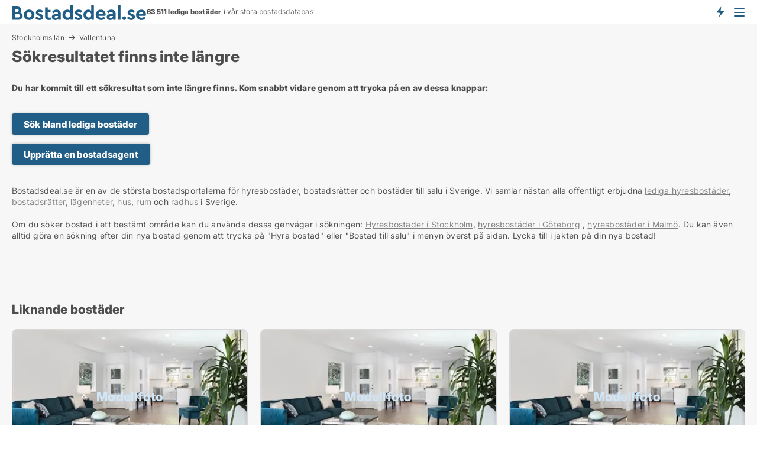

--- FILE ---
content_type: text/html; charset=utf-8
request_url: https://www.bostadsdeal.se/hyra/hus/vallentuna/3478061
body_size: 7666
content:
<!doctype html>
<html lang="sv" prefix="og:http://ogp.me/ns#">
<head>
    
<meta charset="UTF-8" />

    <title>Sökresultatet 3478061 finns inte: Ledig hus i Vallentuna att hyra...</title>
        <meta name="description" content="Sökresultatet med ID 3478061 finns inte. Kom snabbt vidare genom att trycka på en av dessa knappar" />
        <meta property="fb:app_id" content="1383226675031089" />
        <meta property="og:type" content="website" />
        <meta property="og:image" content="no-image" />
        <meta property="og:image:secure_url" content="no-image" />
        <meta property="og:image:alt" content="/images/noimage/Cache/Housing_750.webp" />
        <meta property="og:image:width" content="640" />
        <meta property="og:image:height" content="480" />
        <meta property="og:url" content="https://www.bostadsdeal.se/hyra/hus/vallentuna/3478061" />
        <meta property="og:title" content="Sökresultatet 3478061 finns inte: Ledig hus i Vallentuna att hyra..." />
        <meta property="og:description" content="Sökresultatet med ID 3478061 finns inte. Kom snabbt vidare genom att trycka på en av dessa knappar" />
<meta name="robots" content="noarchive"> <meta name="robots" content="noindex,follow" />

<link rel="canonical" href="https://www.bostadsdeal.se/hyra/hus/vallentuna/3478061" />

    <meta name="viewport" content="width=device-width, initial-scale=1, maximum-scale=1" />
    <link rel="shortcut icon" href="/images/favicons/favicon-b.svg" type="image/svg+xml" />

    <link rel="stylesheet" type="text/css" href="/css/Fonts.css?v=l5amzXL23WsuXcoOJpQ2lKe_ukE" />


<link rel="stylesheet" href="/bundles/css/styles.css?v=LkH9422qnjBeB0ZNhJmgZ2y50Ng" />
<link rel="stylesheet" href="/bundles/css/ie.css?v=TLRTOdtSnMPQVBhB7mQq3Y4XD04" />

    <link rel="stylesheet" type="text/css" href="/css/Print.css?v=bYdEREpUZoZiSfaoFUgZUwvL20s" media="print" />
<script>
    window.dataLayer = window.dataLayer || [];
    function gtag() { dataLayer.push(arguments); }
    gtag('consent', 'default', {
        'ad_user_data': 'denied',
        'ad_personalization': 'denied',
        'ad_storage': 'denied',
        'analytics_storage': 'denied'
    });
    gtag('js', new Date());
    gtag('config', 'G-1HYSEV248F');
</script>


</head>
<body class="new-popup-layout">
    
    

<header id="header">
    <section>
<a href="https://www.bostadsdeal.se/" class="logo">
                    <img alt="Hyra lägenhet och bostad. Lediga lägenheter och bostäder att hyra" title="Hyra lägenhet och bostad. Lediga lägenheter och bostäder att hyra" src="/media/325967/bostadsdeal_logo_2017_228x26.svg"  />
                    
                </a>            <div class="post-logo">
                    <ul class="info" id="presentation_info" data-separator="&#xA0;" data-animate="false">
                        <li><span class="show-desktop"><strong>63 511</strong> lediga bostäder just nu på <a class="tos-info" href="javascript:void(0)" popup-content-id="5948" data-anchor="tos_mails" style="text-decoration:underline;"><strong>Sveriges stora bostads-portal</strong></a></span><span class="show-mobile"><b>63 511 lediga bostäder</b> i vår stora <a class="tos-info" href="javascript:void(0)" popup-content-id="5948" data-anchor="tos_mails" style="text-decoration:underline;">bostadsdatabas</a></span></li>
                    </ul>


            </div>
            <div class="logo-btns">
                <a id="special_product_button" class="special-product-button" onclick="ShowPreAuthPopup('HeaderSpecialButton', 'Popup_FrequencyUserCreation', '', false, '', '');">Få besked om nya bostäder!</a>

                <div class="notification-buttons show-mobile">
                    
<a data-action="user-notifications" data-api="UserNotificationPopup" data-type="Default" class="notification-counter" style="display:none;"
   data-text="Nya bostäder" data-empty-text="Bostäder som passar din agent">
    <label data-action="label"></label>
    <span class="counter" data-action="counter"></span>
</a>
                </div>


                    <a class="show-menu-button" onclick="ToggleMenu();"></a>
            </div>
        <div id="slide_nav" class="mobile-navi"></div>
    </section>
        <nav>
                <div  data-single-line="">
                    <aside>
<span><a class="show-desktop regular with-nested" onmouseover="this.prevFontColor=this.style.color;this.style.color='#f5870b'" onmouseout="this.style.color=this.prevFontColor" href="https://www.bostadsdeal.se/about">Om Bostadsdeal.se</a><ul class="nested-links"><li><a class="regular" href="https://www.bostadsdeal.se/kontakt">Kontakta oss</a></li><li><a class="regular" href="https://www.bostadsdeal.se/haer-kommer-bostaederna-ifraan">Här kommer bostäderna ifrån</a></li><li><a class="regular" href="https://www.bostadsdeal.se/betalningsanvaendare-foerdelar-som-bostadssoekande">Betalningsanvändare - fördelar</a></li><li><a class="regular" href="https://www.bostadsdeal.se/hitta-fel-och-faa-en-beloening">Belöning för fel</a></li><li><a class="regular" href="https://www.bostadsdeal.se/facebook-communities">Facebook communities</a></li></ul></span><span><a class="regular with-nested" href="https://www.bostadsdeal.se/lediga-bostader">Hitta bostad</a><ul class="nested-links"><li><a class="regular" href="https://www.bostadsdeal.se/lediga/bostadsraetter">Bostadsrätt</a></li><li><a class="regular" href="https://www.bostadsdeal.se/lediga/laegenheter">Lägenhet</a></li><li><a class="regular" href="https://www.bostadsdeal.se/lediga/hus"> Hus</a></li><li><a class="regular" href="https://www.bostadsdeal.se/lediga/radhus">Radhus</a></li><li><a class="regular" href="https://www.bostadsdeal.se/lediga/rum">Rum</a></li><li><a class="regular" href="https://www.bostadsdeal.se/lediga/studentbostaeder">Studentbostad</a></li><li><a class="regular" href="https://www.bostadsdeal.se/lediga/fritidshus">Fritidshus</a></li><li><a class="regular" href="https://www.bostadsdeal.se/lediga/tomter">Tomt</a></li></ul></span><span><a class="bold with-nested" onmouseover="this.prevFontColor=this.style.color;this.style.color='#f5870b'" onmouseout="this.style.color=this.prevFontColor" href="/hyra-bostader">Hyra bostad</a><ul class="nested-links"><li><a class="regular" href="https://www.bostadsdeal.se/hyra/hus">Hyra hus</a></li><li><a class="regular" href="https://www.bostadsdeal.se/hyra-bostad">Hyrabostad</a></li><li><a class="regular" href="https://www.bostadsdeal.se/hyra/radhus">Hyra radhus</a></li><li><a class="regular" href="https://www.bostadsdeal.se/hyra/rum">Hyra rum </a></li><li><a class="regular" href="https://www.bostadsdeal.se/hyra/studentbostaeder">Hyra studentbostad</a></li></ul></span><span><a class="bold with-nested" onmouseover="this.prevFontColor=this.style.color;this.style.color='#f5870b'" onmouseout="this.style.color=this.prevFontColor" href="https://www.bostadsdeal.se/uthyrning-av-bostader">Hitta hyresgäst</a><ul class="nested-links"><li><a class="regular" href="https://www.bostadsdeal.se/uthyrning-av-bostader/laegenheter">Hyra ut laegenhet</a></li><li><a class="regular" href="https://www.bostadsdeal.se/uthyrning-av-bostader/hus">Hyra ut hus</a></li><li><a class="regular" href="https://www.bostadsdeal.se/salja-bostader">Försäljning av bostad</a></li></ul></span><a class="bold" onmouseover="this.prevFontColor=this.style.color;this.style.color='#f5870b'" onmouseout="this.style.color=this.prevFontColor" href="https://www.bostadsdeal.se/salja-bostader">Hitta bostadsköpare</a><span><a class="regular with-nested" onmouseover="this.prevFontColor=this.style.color;this.style.color='#f5870b'" onmouseout="this.style.color=this.prevFontColor" href="https://www.bostadsdeal.se/kunskap-om">Kunskap om</a><ul class="nested-links"><li><a class="regular" href="https://www.bostadsdeal.se/bostaeder-fraagor-svar">Frågor och svar om bostäder</a></li><li><a class="regular" href="https://www.bostadsdeal.se/kolla-hyresvaerden-foere-betalning">Kolla hyresvärden före betalning</a></li><li><a class="regular" href="https://www.bostadsdeal.se/blogg">Blogg</a></li><li><a class="regular" href="https://www.bostadsdeal.se/nyheter">Nyheter</a></li><li><a class="regular" href="https://www.bostadsdeal.se/bostads-ordbok">Bostads-ordbok</a></li></ul></span><span><a class="bold with-nested" onmouseover="this.prevFontColor=this.style.color;this.style.color='#f5870b'" onmouseout="this.style.color=this.prevFontColor" href="https://www.bostadsdeal.se/bostads-statistik">Data</a><ul class="nested-links"><li><a class="regular" href="https://www.bostadsdeal.se/bostads-statistik/hyresbostaeder-utveckling">Utvecklingen av lediga hyresbostäder</a></li><li><a class="regular" href="https://www.bostadsdeal.se/bostads-statistik/nya-hyresbostaeder-utveckling">Utvecklingen av nya lediga hyresbostäder</a></li><li><a class="regular" href="https://www.bostadsdeal.se/bostads-statistik/uthyrda-bostaeder-utveckling">Utvecklingen av uthyrda bostäder</a></li><li><a class="regular" href="https://www.bostadsdeal.se/bostads-statistik/bostaeder-utveckling">Utvecklingen av bostäder till salu</a></li><li><a class="regular" href="https://www.bostadsdeal.se/bostads-statistik/nya-bostaeder-utveckling">Utvecklingen av nya bostäder till salu</a></li><li><a class="regular" href="https://www.bostadsdeal.se/bostads-statistik/saalda-bostaeder-utveckling">Utvecklingen av sålda bostäder</a></li></ul></span><a class="show-mobile bold" onmouseover="this.prevFontColor=this.style.color;this.style.color='#f5870b'" onmouseout="this.style.color=this.prevFontColor" href="/search">Sök bostad</a><a class="show-mobile regular" onmouseover="this.prevFontColor=this.style.color;this.style.color='#f5870b'" onmouseout="this.style.color=this.prevFontColor" href="/hyra-ut-bostader">Bostadssökande</a>                        
                    </aside>
                    <aside>
<a class="show-desktop regular" onmouseover="this.prevFontColor=this.style.color;this.style.color='#f5870b'" onmouseout="this.style.color=this.prevFontColor" href="https://www.bostadsdeal.se/create-user-profile">Sign up</a><a class="show-mobile bold" onmouseover="this.prevFontColor=this.style.color;this.style.color='#f5870b'" onmouseout="this.style.color=this.prevFontColor" href="https://www.bostadsdeal.se/create-user-profile">Sign up</a><a class="button orange regular plus" onmouseover="this.prevFontColor=this.style.color;this.style.color='#f5870b'" onmouseout="this.style.color=this.prevFontColor" href="/skapa-bostadsannons">Upprätta annons</a>                                <a class="login show-desktop" href="javascript:ShowLoginPopup()">Logga in</a>
                    </aside>
                </div>
        </nav>
    
</header>


    <main id="layout" class=" ad-details">
        <div id="container">
            <div id="mainContent">
                
    <div class="breadcrumb head" id="simple_bread_crumb"><a href="/hyra/hus/stockholms-laen" class="Hus att hyra i Stockholms län" onclick="ClearSearch()" oncontextmenu="ClearSearch()">Stockholms län</a><a href="/hyra/hus/vallentuna" class="Hus att hyra  i  Vallentuna" onclick="ClearSearch()" oncontextmenu="ClearSearch()">Vallentuna</a></div><script type="application/ld+json">
    {
      "@context": "https://schema.org",
      "@type": "BreadcrumbList",
      "itemListElement": [{
        "@type": "ListItem",
        "position": 1,
        "name": "Stockholms län",
        "item": "https://www.bostadsdeal.se/hyra/hus/stockholms-laen"
      },{
        "@type": "ListItem",
        "position": 2,
        "name": "Vallentuna",
        "item": "https://www.bostadsdeal.se/hyra/hus/vallentuna"
      }]
    }
    </script>

                <div class="content page-content" id="page_data">
                    
                    







<div class="content-page">
    <h1 data-page-title="1" data-single-line="False">Sökresultatet finns inte längre</h1>
    <div data-page-content="1" class="text-section"><p><strong>Du har kommit till ett sökresultat som inte längre finns. Kom snabbt vidare genom att trycka på en av dessa knappar:<br /><br /></strong></p><p><a class="button " href="/bostad">Sök bland lediga bostäder</a></p><p><a class="button " href="javascript:ShowPreAuthPopup(`HeaderSpecialButton`,``,``,false,``,``);">Upprätta en bostadsagent</a></p><p><br />Bostadsdeal.se är en av de största bostadsportalerna för hyresbostäder, bostadsrätter och bostäder till salu i Sverige. Vi samlar nästan alla offentligt erbjudna <a style="text-decoration: underline; color: #808080; cursor: pointer;" href="https://www.bostadsdeal.se/hyra">lediga hyresbostäder</a>, <a style="text-decoration: underline; color: #808080; cursor: pointer;" href="https://www.bostadsdeal.se/salu/bostadsraett">bostadsrätter</a>,<a style="text-decoration: underline; color: #808080; cursor: pointer;" href="/bostad/laegenhet"> lägenheter</a>, <a style="text-decoration: underline; color: #808080; cursor: pointer;" href="/bostad/hus">hus</a>, <a style="text-decoration: underline; color: #808080; cursor: pointer;" href="/hyra/rum">rum</a> och <a style="text-decoration: underline; color: #808080; cursor: pointer;" href="/bostad/radhus">radhus</a> i Sverige.<br /><br />Om du söker bostad i ett bestämt område kan du använda dessa genvägar i sökningen: <a style="text-decoration: underline; color: #808080; cursor: pointer;" href="/hyra/stockholmslaen">Hyresbostäder i Stockholm</a>, <a style="text-decoration: underline; color: #808080; cursor: pointer;" href="/hyra/goeteborg">hyresbostäder i Göteborg</a> , <a style="text-decoration: underline; color: #808080; cursor: pointer;" href="/hyra/malmoe">hyresbostäder i Malmö</a>. Du kan även alltid göra en sökning efter din nya bostad genom att trycka på "Hyra bostad" eller "Bostad till salu" i menyn överst på sidan. Lycka till i jakten på din nya bostad!<br /><br /><br /><br /></p></div>
</div>




<style type="text/css">
    .image-watermark.--missing > span {
    font-weight: bold !important;
color:rgba(208, 230, 247,1) !important;
}
@media only screen and (max-width: 999px) {
    .image-watermark.--missing > span {
        font-weight: bold !important;
color:rgba(208, 230, 247,1) !important;
    }
}
    .image-watermark.--street > span {
    font-weight: bold !important;
color:rgba(208, 230, 247,1) !important;
}
@media only screen and (max-width: 999px) {
    .image-watermark.--street > span {
        font-weight: bold !important;
color:rgba(208, 230, 247,1) !important;
    }
}
</style>


    <script>
        var AdsList_CustomRoutes = {
        listMode: 'RelatedAds',
        tableHeader: '',
        isMapRendered: false,
        isMapShown: false,
        pageIndex: null
        }
    </script>
        <div id="ads_list" class="ads-list-wrapper regular-list grid">





            
            
            <div id="scroll_target"></div>
<h2 class="list-title">Liknande bostäder</h2>                <ul class="table-ads col-3">

                        <li class="">
                            <div  onclick="Redirect('/hyra/hus/vallentuna/5544281', false)">
                                    <h4 class="line-clamp line-2">
                                        <a href="/hyra/hus/vallentuna/5544281" target="_self" title="Ca. 105 m2 hus att hyra i Vallentuna">Ca. 105 m2 hus att hyra i Vallentuna</a>
                                    </h4>

                                    <div class="image">
                                            <a onclick="Redirect(&#x27;/hyra/hus/vallentuna/5544281&#x27;, false)" data-no-propagation>
        <div class="main-img">
            <img src="/StaticFiles/media/326017/Cache/lejlilghed_411.webp" alt="Hus att hyra i Vallentuna - Denna bostad har inget foto" title="Hus att hyra i Vallentuna - Denna bostad har inget foto" loading="lazy" />
<div class="image-watermark --missing"><span data-nosnippet="true">Modellfoto</span></div>            
        </div>
                                            </a>

                                    </div>




<div class="wrap">




                                    <div class="text-data" >
                                            <a href="/hyra/hus/vallentuna/5544281" data-no-propagation target="_self" title="Hus att hyra i Vallentuna">Hus att hyra i Vallentuna</a>
                                    </div>

                                        <div class="bottom"> 
                                            <div class="list-facts">
                                                <ul>
                                                        <li>
                                                            <label>Hyra</label>
        <span>Ca. 18 000 kr.</span>
                                                        </li>
                                                        <li>
                                                            <label>Antal rum:</label>
        <span>4 </span>
                                                        </li>
                                                </ul>
                                            </div>
                                        </div>
                                            <div class="footer" data-footer="5544281">
                                                    <a class="button medium full-width show-desktop" data-buy-ad-button="5544281" onclick="ProcessAdRequest(5544281)" data-no-propagation>Få mer info</a>
                                            </div>

</div>                            </div>
                        </li>                    
                        <li class="">
                            <div  onclick="Redirect('/hyra/hus/vallentuna/5531055', false)">
                                    <h4 class="line-clamp line-2">
                                        <a href="/hyra/hus/vallentuna/5531055" target="_self" title="Ca. 90 m2 hus att hyra i Vallentuna, Brottby">Ca. 90 m2 hus att hyra i Vallentuna, Brottby</a>
                                    </h4>

                                    <div class="image">
                                            <a onclick="Redirect(&#x27;/hyra/hus/vallentuna/5531055&#x27;, false)" data-no-propagation>
        <div class="main-img">
            <img src="/StaticFiles/media/326017/Cache/lejlilghed_411.webp" alt="Hus att hyra i Vallentuna - Denna bostad har inget foto" title="Hus att hyra i Vallentuna - Denna bostad har inget foto" loading="lazy" />
<div class="image-watermark --missing"><span data-nosnippet="true">Modellfoto</span></div>            
        </div>
                                            </a>

                                    </div>




<div class="wrap">




                                    <div class="text-data" >
                                            <a href="/hyra/hus/vallentuna/5531055" data-no-propagation target="_self" title="Hus att hyra i Vallentuna, Brottby">Hus att hyra i Vallentuna, Brottby</a>
                                    </div>

                                        <div class="bottom"> 
                                            <div class="list-facts">
                                                <ul>
                                                        <li>
                                                            <label>Hyra</label>
        <span>Ca. 12 500 kr.</span>
                                                        </li>
                                                        <li>
                                                            <label>Antal rum:</label>
        <span>3 </span>
                                                        </li>
                                                </ul>
                                            </div>
                                        </div>
                                            <div class="footer" data-footer="5531055">
                                                    <a class="button medium full-width show-desktop" data-buy-ad-button="5531055" onclick="ProcessAdRequest(5531055)" data-no-propagation>Få mer info</a>
                                            </div>

</div>                            </div>
                        </li>                    
                        <li class="">
                            <div  onclick="Redirect('/hyra/hus/vallentuna/5510477', false)">
                                    <h4 class="line-clamp line-2">
                                        <a href="/hyra/hus/vallentuna/5510477" target="_self" title="Ca. 40 m2 hus att hyra i Vallentuna">Ca. 40 m2 hus att hyra i Vallentuna</a>
                                    </h4>

                                    <div class="image">
                                            <a onclick="Redirect(&#x27;/hyra/hus/vallentuna/5510477&#x27;, false)" data-no-propagation>
        <div class="main-img">
            <img src="/StaticFiles/media/326017/Cache/lejlilghed_411.webp" alt="Hus att hyra i Vallentuna - Denna bostad har inget foto" title="Hus att hyra i Vallentuna - Denna bostad har inget foto" loading="lazy" />
<div class="image-watermark --missing"><span data-nosnippet="true">Modellfoto</span></div>            
        </div>
                                            </a>

                                    </div>




<div class="wrap">




                                    <div class="text-data" >
                                            <a href="/hyra/hus/vallentuna/5510477" data-no-propagation target="_self" title="Hus att hyra i Vallentuna">Hus att hyra i Vallentuna</a>
                                    </div>

                                        <div class="bottom"> 
                                            <div class="list-facts">
                                                <ul>
                                                        <li>
                                                            <label>Hyra</label>
        <span>Ca. 10 000 kr.</span>
                                                        </li>
                                                        <li>
                                                            <label>Antal rum:</label>
        <span>2 </span>
                                                        </li>
                                                </ul>
                                            </div>
                                        </div>
                                            <div class="footer" data-footer="5510477">
                                                    <a class="button medium full-width show-desktop" data-buy-ad-button="5510477" onclick="ProcessAdRequest(5510477)" data-no-propagation>Få mer info</a>
                                            </div>

</div>                            </div>
                        </li>                    
                        <li class="">
                            <div  onclick="Redirect('/hyra/hus/vallentuna/5498465', false)">
                                    <h4 class="line-clamp line-2">
                                        <a href="/hyra/hus/vallentuna/5498465" target="_self" title="Ca. 125 m2 hus att hyra i Vallentuna">Ca. 125 m2 hus att hyra i Vallentuna</a>
                                    </h4>

                                    <div class="image">
                                            <a onclick="Redirect(&#x27;/hyra/hus/vallentuna/5498465&#x27;, false)" data-no-propagation>
        <div class="main-img">
            <img src="/StaticFiles/media/326017/Cache/lejlilghed_411.webp" alt="Hus att hyra i Vallentuna - Denna bostad har inget foto" title="Hus att hyra i Vallentuna - Denna bostad har inget foto" loading="lazy" />
<div class="image-watermark --missing"><span data-nosnippet="true">Modellfoto</span></div>            
        </div>
                                            </a>

                                    </div>




<div class="wrap">




                                    <div class="text-data" >
                                            <a href="/hyra/hus/vallentuna/5498465" data-no-propagation target="_self" title="Hus att hyra i Vallentuna">Hus att hyra i Vallentuna</a>
                                    </div>

                                        <div class="bottom"> 
                                            <div class="list-facts">
                                                <ul>
                                                        <li>
                                                            <label>Hyra</label>
        <span>Ca. 20 500 kr.</span>
                                                        </li>
                                                        <li>
                                                            <label>Ledig från:</label>
        <span>15. februari 2026</span>
                                                        </li>
                                                        <li>
                                                            <label>Antal rum:</label>
        <span>5 </span>
                                                        </li>
                                                </ul>
                                            </div>
                                        </div>
                                            <div class="footer" data-footer="5498465">
                                                    <a class="button medium full-width show-desktop" data-buy-ad-button="5498465" onclick="ProcessAdRequest(5498465)" data-no-propagation>Få mer info</a>
                                            </div>

</div>                            </div>
                        </li>                    
                        <li class="">
                            <div  onclick="Redirect('/hyra/hus/vallentuna/5444995', false)">
                                    <h4 class="line-clamp line-2">
                                        <a href="/hyra/hus/vallentuna/5444995" target="_self" title="Ca. 120 m2 hus att hyra i Vallentuna, Brottby">Ca. 120 m2 hus att hyra i Vallentuna, Brottby</a>
                                    </h4>

                                    <div class="image">
                                            <a onclick="Redirect(&#x27;/hyra/hus/vallentuna/5444995&#x27;, false)" data-no-propagation>
        <div class="main-img">
            <img src="/StaticFiles/media/326017/Cache/lejlilghed_411.webp" alt="Hus att hyra i Vallentuna - Denna bostad har inget foto" title="Hus att hyra i Vallentuna - Denna bostad har inget foto" loading="lazy" />
<div class="image-watermark --missing"><span data-nosnippet="true">Modellfoto</span></div>            
        </div>
                                            </a>

                                    </div>




<div class="wrap">




                                    <div class="text-data" >
                                            <a href="/hyra/hus/vallentuna/5444995" data-no-propagation target="_self" title="Hus att hyra i Vallentuna, Brottby">Hus att hyra i Vallentuna, Brottby</a>
                                    </div>

                                        <div class="bottom"> 
                                            <div class="list-facts">
                                                <ul>
                                                        <li>
                                                            <label>Hyra</label>
        <span>Ca. 17 000 kr.</span>
                                                        </li>
                                                        <li>
                                                            <label>Antal rum:</label>
        <span>4 </span>
                                                        </li>
                                                </ul>
                                            </div>
                                        </div>
                                            <div class="footer" data-footer="5444995">
                                                    <a class="button medium full-width show-desktop" data-buy-ad-button="5444995" onclick="ProcessAdRequest(5444995)" data-no-propagation>Få mer info</a>
                                            </div>

</div>                            </div>
                        </li>                    
                        <li class="">
                            <div  onclick="Redirect('/hyra/hus/vallentuna/5436137', false)">
                                    <h4 class="line-clamp line-2">
                                        <a href="/hyra/hus/vallentuna/5436137" target="_self" title="Ca. 100 m2 hus att hyra i Vallentuna">Ca. 100 m2 hus att hyra i Vallentuna</a>
                                    </h4>

                                    <div class="image">
                                            <a onclick="Redirect(&#x27;/hyra/hus/vallentuna/5436137&#x27;, false)" data-no-propagation>
        <div class="main-img">
            <img src="/StaticFiles/media/326017/Cache/lejlilghed_411.webp" alt="Hus att hyra i Vallentuna - Denna bostad har inget foto" title="Hus att hyra i Vallentuna - Denna bostad har inget foto" loading="lazy" />
<div class="image-watermark --missing"><span data-nosnippet="true">Modellfoto</span></div>            
        </div>
                                            </a>

                                    </div>




<div class="wrap">




                                    <div class="text-data" >
                                            <a href="/hyra/hus/vallentuna/5436137" data-no-propagation target="_self" title="Hus att hyra i Vallentuna">Hus att hyra i Vallentuna</a>
                                    </div>

                                        <div class="bottom"> 
                                            <div class="list-facts">
                                                <ul>
                                                        <li>
                                                            <label>Hyra</label>
        <span>Ca. 13 500 kr.</span>
                                                        </li>
                                                        <li>
                                                            <label>Antal rum:</label>
        <span>4 </span>
                                                        </li>
                                                </ul>
                                            </div>
                                        </div>
                                            <div class="footer" data-footer="5436137">
                                                    <a class="button medium full-width show-desktop" data-buy-ad-button="5436137" onclick="ProcessAdRequest(5436137)" data-no-propagation>Få mer info</a>
                                            </div>

</div>                            </div>
                        </li>                    
                        <li class="">
                            <div  onclick="Redirect('/hyra/hus/vallentuna/5463696', false)">
                                    <h4 class="line-clamp line-2">
                                        <a href="/hyra/hus/vallentuna/5463696" target="_self" title="Ca. 110 m2 hus att hyra i Vallentuna">Ca. 110 m2 hus att hyra i Vallentuna</a>
                                    </h4>

                                    <div class="image">
                                            <a onclick="Redirect(&#x27;/hyra/hus/vallentuna/5463696&#x27;, false)" data-no-propagation>
        <div class="main-img">
            <img src="/StaticFiles/media/326017/Cache/lejlilghed_411.webp" alt="Hus att hyra i Vallentuna - Denna bostad har inget foto" title="Hus att hyra i Vallentuna - Denna bostad har inget foto" loading="lazy" />
<div class="image-watermark --missing"><span data-nosnippet="true">Modellfoto</span></div>            
        </div>
                                            </a>

                                    </div>




<div class="wrap">




                                    <div class="text-data" >
                                            <a href="/hyra/hus/vallentuna/5463696" data-no-propagation target="_self" title="Uthyres endast till företag: Hus att hyra i Vallentuna">Uthyres endast till företag: Hus att hyra i Vallentuna</a>
                                    </div>

                                        <div class="bottom"> 
                                            <div class="list-facts">
                                                <ul>
                                                        <li>
                                                            <label>Antal rum:</label>
        <span>4 </span>
                                                        </li>
                                                </ul>
                                            </div>
                                        </div>
                                            <div class="footer" data-footer="5463696">
                                                    <a class="button medium full-width show-desktop" data-buy-ad-button="5463696" onclick="ProcessAdRequest(5463696)" data-no-propagation>Få mer info</a>
                                            </div>

</div>                            </div>
                        </li>                    
                            <li class="empty"></li>
                            <li class="empty"></li>
                </ul>
            <div class="paging-space">
            </div>


            
            
            
        </div>

                            <div id="faqItem" data-page-faq-content="1" class="bottom-faq collapsible-blocks  hidden">
                                
                            </div>
                        <div data-extra-custom-page-content="1">
                            
                        </div>


<div class="seo-links-content" data-extra-bottom-content="1"><h2>Populära sökningar</h2>
                <div>
                    <a href="/lediga/hus/vallentuna" 
                         
                        
                        
                        >Hus   i  Vallentuna</a>
                </div>
                <div>
                    <a href="/salu/hus/vallentuna" 
                         
                        
                        
                        >Hus till salu  i  Vallentuna</a>
                </div>

                <div>
                    <a href="/hyra-bostad/vallentuna" 
                         
                        
                        
                        >Bostäder att hyra  i  Vallentuna</a>
                </div>
                <div>
                    <a href="/hyra/laegenheter/vallentuna" 
                         
                        
                        
                        >Lägenheter att hyra  i  Vallentuna</a>
                </div>
                <div>
                    <a href="/hyra/radhus/vallentuna" 
                         
                        
                        
                        >Radhus att hyra  i  Vallentuna</a>
                </div>
                <div>
                    <a href="/hyra/rum/vallentuna" 
                         
                        
                        
                        >Rum att hyra  i  Vallentuna</a>
                </div>
                <div>
                    <a href="/hyra/studentbostaeder/vallentuna" 
                         
                        
                        
                        >Studentbostäder  i  Vallentuna</a>
                </div>

                <div>
                    <a href="/hyra/hus/stockholm" 
                         
                        
                        
                        >Hus att hyra i Stockholm</a>
                </div>

                <div>
                    <a href="/hyra/hus/vallentuna/1-rum" 
                         
                        
                        
                        >1 rum hus att hyra  i  Vallentuna</a>
                </div>
                <div>
                    <a href="/hyra/hus/vallentuna/2-rum" 
                         
                        
                        
                        >2 rum hus att hyra  i  Vallentuna</a>
                </div>
                <div>
                    <a href="/hyra/hus/vallentuna/3-rum" 
                         
                        
                        
                        >3 rum hus att hyra  i  Vallentuna</a>
                </div>
                <div>
                    <a href="/hyra/hus/vallentuna/4-rum" 
                         
                        
                        
                        >4 rum hus att hyra  i  Vallentuna</a>
                </div>
                <div>
                    <a href="/hyra/hus/vallentuna/5-rum" 
                         
                        
                        
                        >5 rum hus att hyra  i  Vallentuna</a>
                </div>
                <div>
                    <a href="/hyra/hus/vallentuna/6-rum" 
                         
                        
                        
                        >6 rum hus att hyra  i  Vallentuna</a>
                </div>
                <div>
                    <a href="/hyra/hus/vallentuna/7-rum" 
                         
                        
                        
                        >7 rum hus att hyra  i  Vallentuna</a>
                </div>
<a class="show-mobile show-all-link" onclick="$('[data-extra-bottom-content]').addClass('show-all')">Se alla populära sökningar</a></div>                </div>
            </div>
        </div>
    </main>
    
<footer id="footer">

<div class="newsletter-form" id="newsletter_form_holder">
        <fieldset class="body">
                    <div class="text">
<h3>Anmäl dig till vårt nyhetsbrev</h3><p>Jag vill gärna få nyhetsbrev från Bostadsdeal.se</p>                    </div>
            
<form action="/Custom/NewsletterSubscriptionForm/Save?selectedDemandType=1&selectedDemandTypeUrlKey=hyra&estateType=hus&cityName=vallentuna&zipCode=&adId=3478061&streetName=&isSearchResultPage=True&referrer=%2fhyra%2fhus%2fvallentuna%2f3478061" data-ajax="true" method="POST" data-ajax-mode="replace-with" data-ajax-update="#newsletter_form_holder" data-ajax-failure="alert('An unexpected error occured. Please contact support@bostadsdeal.se');" data-ajax-begin="LoadingPanel.Show();" data-ajax-complete="LoadingPanel.Hide();" datavalalert="1">
                <ul class="flex-box">
                    <li>
                        

<div class="custom-field">
    <input id="custom-field-input"
           type="text"
           
           class="big"
           placeholder=" "
           name="Email"
           data-val="true"
           data-val-required="Vänligen ange Email"
           data-val-regex-pattern="^([ ]&#x2B;)?([a-zA-Z0-9]([a-zA-Z\d_\-\.]&#x2B;)?)@((\[[0-9]{1,3}\.[0-9]{1,3}\.[0-9]{1,3}\.)|(([a-zA-Z0-9\-]&#x2B;\.)&#x2B;))([a-zA-Z]{2,15}|[0-9]{1,3})(\]?)([ ]&#x2B;)?$"
           data-val-regex="Emailadressen är inte korrekt" />
    <label for="custom-field-input-label">
        Email
    </label>
</div>
                    </li>
                    <li class="buttons">
                        <input type="hidden" name="FooterMode" value="value" />
                        <input type="submit" class="button big" value="OK" />
                    </li>
                </ul>
</form>
        </fieldset>
</div>

        <div class="body">

        </div>

        <div class="gray-box">
                <div>
                    <h6>Kontakt</h6><div>Bostadsdeal.se <br>Mynstersvej 3, Frederiksberg<br><a href="mailto:support@bostadsdeal.se">support@bostadsdeal.se</a><br>CVR: 39925311</a><br></a><br>Via tjänsten kan sökande och uthyrare hitta varandra. Som ny sökande kostar uppgradering 19 kr för den första dagen och därefter 249 kr. per 7 dagar i löpande abonnemang. Det finns ingen bindningstid.</div><a class="social facebook regular social facebook" href="https://www.facebook.com/bostadsdeal" target="_blank" rel="nofollow">Facebook</a>
                </div>
                <div>
                    <h6>Viktiga genvägar</h6><a class="link regular" href="https://www.bostadsdeal.se/about">Om oss</a><br/><a class="link regular" href="https://www.bostadsdeal.se/kontakt">Kontakt</a><br/><a class="link regular" href="https://www.bostadsdeal.se/villkor">Allmänna villkor</a><br/><a class="link regular" popup-content-id="2918" data-anchor="tos_payment_header">Abonnemangsvillkor</a><br/><a class="link regular" href="https://www.bostadsdeal.se/privacy">Datapolitik</a><br/><a class="link regular" href="https://www.bostadsdeal.se/cookie-policy-and-terms">Cookiepolicy</a><br/><a class="link regular" href="https://www.bostadsdeal.se/nyheter">Nyheter</a><br/><a class="link regular" href="https://www.bostadsdeal.se/blogg">Blogg</a><br/><a class="link regular" href="https://www.bostadsdeal.se/bostaeder-fraagor-svar">Frågor och svar om bostäder</a><br/><a class="link regular" href="https://www.bostadsdeal.se/bostads-ordbok">Bostadslexikon</a><br/><a class="link regular" href="https://www.bostadsdeal.se/bostads-statistik">Bostadsstatistik</a><br/><a class="link regular" href="/sitemap-information">Info om bostäder</a><br/><a class="link regular" href="https://www.bostadsdeal.se/lediga-bostaeder">Sitemap</a><br/><a class="link regular" href="/feed/bostad-annonser">RSS</a>
                </div>
                <div>
                    <h6>Populära sökningar</h6><a class="link regular" href="https://www.bostadsdeal.se/hyra/hus/linkoeping">Hyra lägenhet Linköping</a><br/><a class="link regular" href="https://www.bostadsdeal.se/hyra-bostad/joenkoeping">Hyra lägenhet Jönköping</a><br/><a class="link regular" href="https://www.bostadsdeal.se/lediga-bostader/norrkoeping">Hyresvärdar Norrköping</a><br/><a class="link regular" href="https://www.bostadsdeal.se/hyra-ut-bostader/hus">Uthyrning privatbostad</a><br/><a class="link regular" href="https://www.bostadsdeal.se/hyra/laegenheter/lund">Hyra lägenhet Lund</a><br/><a class="link regular" href="https://www.bostadsdeal.se/hyra/laegenheter/umeaa">Hyreslägenheter Umeå</a><br/><a class="link regular" href="https://www.bostadsdeal.se/lediga-bostader/oerebro-laen">Hyra lägenhet Örebro</a><br/><a class="link regular" href="https://www.bostadsdeal.se/lediga/laegenheter/eskilstuna">Hyreslägenheter Eskilstuna</a><br/><a class="link regular" href="https://www.bostadsdeal.se/lediga/laegenheter/karlstad">Hyra lägenhet Karlstad</a><br/><a class="link regular" href="https://www.bostadsdeal.se/hyra-bostad/goeteborg">Hyra lägenhet Göteborg utan kö</a>
                </div>
                <div>
                    <h6>Populära sökningar</h6><a class="link regular" href="https://www.bostadsdeal.se/hyra/laegenheter/karlstad">Hyreslägenheter Karlstad</a><br/><a class="link regular" href="https://www.bostadsdeal.se/hyra/laegenheter/oerebro">Hyreslägenheter Örebro</a><br/><a class="link regular" href="https://www.bostadsdeal.se/lediga/laegenheter/linkoeping">Hyreslägenheter Linköping</a><br/><a class="link regular" href="https://www.bostadsdeal.se/lediga/laegenheter/sundsvall">Hyreslägenheter Sundsvall</a><br/><a class="link regular" href="https://www.bostadsdeal.se/hyra/laegenheter/joenkoeping">Hyreslägenheter Jönköping</a><br/><a class="link regular" href="https://www.bostadsdeal.se/hyra/laegenheter/uppsala">Hyra lägenhet Uppsala</a><br/><a class="link regular" href="https://www.bostadsdeal.se/hyra-bostad/norrkoeping">Hyresbostäder i Norrköping</a><br/><a class="link regular" href="https://www.bostadsdeal.se/lediga-bostader/goeteborg-centrum">Hyreslägenheter Göteborg</a><br/><a class="link regular" href="https://www.bostadsdeal.se/lediga/laegenheter/helsingborg">Hyreslägenheter Helsingborg</a><br/><a class="link regular" href="https://www.bostadsdeal.se/lediga/laegenheter/norrkoeping">Hyreslägenheter Norrköping</a>
                </div>
                <div>
                    <h6>Populära sökningar</h6><a class="link regular" href="https://www.bostadsdeal.se/lediga-bostader">Hyra bostad</a><br/><a class="link regular" href="https://www.bostadsdeal.se/hyra/hus">Hyra hus</a><br/><a class="link regular" href="https://www.bostadsdeal.se/hyra/laegenheter/goeteborg">Hyra lägenhet Göteborg</a><br/><a class="link regular" href="https://www.bostadsdeal.se/hyra-bostad/falkoeping">Hyresbostäder Falköping</a><br/><a class="link regular" href="https://www.bostadsdeal.se/blogg/hyr-ut-ditt-hus-via-enkla-steg">Hyra ut hus</a><br/><a class="link regular" href="https://www.bostadsdeal.se/hyra/laegenheter/malmoe-centrum">Hyra lägenhet Malmö</a><br/><a class="link regular" href="https://www.bostadsdeal.se/hyra/laegenheter/vaesteraas">Hyreslägenheter Västerås</a><br/><a class="link regular" href="https://www.bostadsdeal.se/hyresraetter">Hyresrätt</a><br/><a class="link regular" href="https://www.bostadsdeal.se/hyra/laegenheter/stockholm">Hyra lägenhet Stockholm</a><br/><a class="link regular" href="https://www.bostadsdeal.se/hyra/laegenheter">Hyra lägenhet</a>
                </div>
        </div>
</footer>


    

    

    <div id="page_scripts" class="page-scripts">
        

<script>
    var PageData = {
        Portal: 'Housing',
        Country: 'Sweden',
        IsMobileDevice: false,
        CurrentNodeQueryString: 'nodeId=2032',
        QueryString: '&selectedDemandType=1&selectedDemandTypeUrlKey=hyra&estateType=hus&cityName=vallentuna&zipCode=&adId=3478061&streetName=&isSearchResultPage=True&nodeId=2032&showSortingOptionsOnMobile=False',
        LoggedIn: false,
        CookiesAccepted: false,
        UserId: 0,
        ConfirmButton: 'OK',
        CancelButton: 'Ångra',
        ClosePopupLink: 'Stäng popup genom att trycka här',
        Language: '',
        BlockFrequencyPopup: false
    }
</script>


<script src="/bundles/jquery.js?v=7FzKbmXPHiM64thlGWAlvcRtLq0"></script>
<script src="/bundles/jqueryMVC.js?v=ya0c6wLBJBb6va1bhfNW4_aBO8s"></script>
<script src="/bundles/vue.js?v=i_JO_ZlBpzqs_YAeoNjkY4XzlS4"></script>
<script src="/bundles/Global.js?v=i-PfLyEVGbbRLVIWSt55NdIrUxc"></script>
<script src="/bundles/LPSite.js?v=zwttm6HrVNSOSB4eRqccrV5viJo"></script>
<script src="/bundles/Controls.js?v=hI4z3R05JQ7ZJRGH5BHcZZkt-AI"></script>

    <script src="/bundles/SignalRNotifications.js?v=q1q0LIvAhU2tVFKMwvDhA1o7ouk"></script>
    <script>
        var PushNotificationsKey = 'BCuWbCgcHHnjfq53g8pP90yKQbIRvEJ2eZSnYmFa1Km95mTktlhxeXA_Bul05-4UxT_vZjbNzDoOpOgrBYzqF2s';
    </script>
    <script>
        var PreAuthPopup_BlinkingTitle = 'Väntar på svar';
    </script>
    <script src="/bundles/PreAuthPopup.js?v=9ScY072dfV3T2HLfnJ6HTFGqNAM"></script>


    <script src="/bundles/AdDetails.js?v=G1wUwZZ-QoE-uM0goyQK6uZepZQ"></script>
    <script src="/bundles/carousel.js?v=KdV-G_KBDO-GMVhdKaEj9S6BIOQ"></script>
    <script src="/bundles/SharePopup.js?v=ZNtTp84uPSj1bO8O9J5Kfz0dHx4"></script>
    <script src="/bundles/AdsList.js?v=t26y7dobkUmDHotovDk1ji1tGn8"></script>
    <script src="/bundles/SuggestedPlaylistsCarousel.js?v=w2m90v8W8LKniUbH1laT5rNbN0U"></script>
    <script src="/bundles/InfoLabelPresentation.js?v=dIKvyI_CRj36N4n5RSYpAmFJpWk"></script>
    <script src="/bundles/NotificationButton.js?v=BR-YPdb2tf0JpiV92FqIsL0qjRI"></script>
    <script src="/bundles/LanguageVersionPageLinks.js?v=0B9Seb26VfdKlT1ApcjpLkBwG3I"></script>
    <script src="/bundles/HeadSection.js?v=RhKWE6PcmHeXSpTP0P_pHucbJEw"></script>
    <script src="/bundles/PageFaqContent.js?v=fEkNMbaIGWSCMdlwPmaVO5kdxJ4"></script>
    <script src="/bundles/SearchResultAdsStatistics.js?v=vUlPrQ-iR-xBJMO_JRl-rGO3oKc"></script>
    <script src="/bundles/AnchorTabs.js?v=1-0mDiz-eMfJUBPYS3jcvqIqj0o"></script>
    <script src="/bundles/PushNotification.js?v=meMoUP5djWVQf4soT-F0AFrKcuo"></script>

<script>$(function(){ $('#result_count').html(' (7)'); });</script><script>StartupFuncs.push('SuggestedPlaylistsCarousel_Init');</script><script>StartupFuncs.push('InfoLabelPresentation_Init');</script><script>StartupFuncs.push('SearchResultAdsStatistics_Init');</script><script>var CampUserId = GetLocalStorage('CampUserId');</script><script>function ResetCampIdParams() {
                                                    if (CampUserId) $('form[action]').each(function(){ $(this).attr('action', $(this).attr('action').AddGetParam('campuserid', CampUserId)); });
                                                }</script><script>$(ResetCampIdParams);</script><script>$(document).ajaxComplete(ResetCampIdParams);</script>


        
    </div>
    
    


    

    
</body>
</html>

